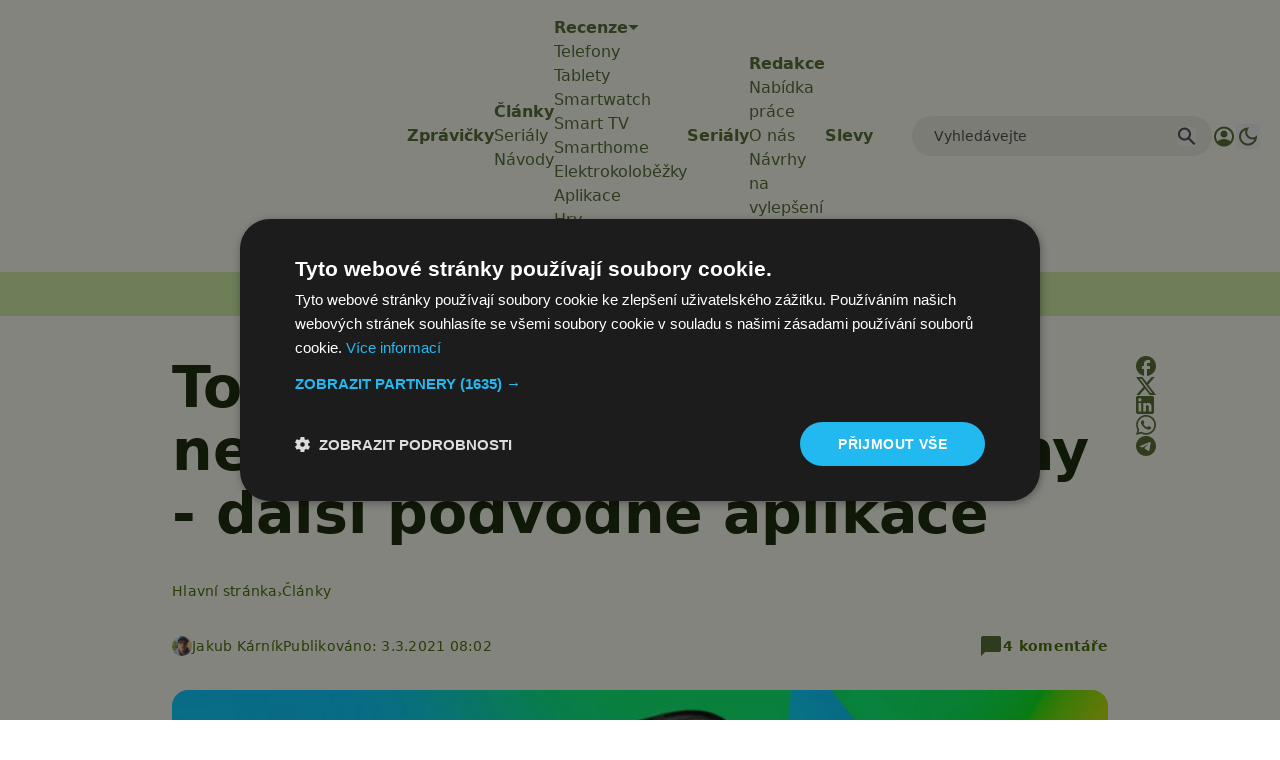

--- FILE ---
content_type: text/html; charset=utf-8
request_url: https://www.google.com/recaptcha/api2/aframe
body_size: 247
content:
<!DOCTYPE HTML><html><head><meta http-equiv="content-type" content="text/html; charset=UTF-8"></head><body><script nonce="8n-7GpVtPfYQequU68Vc2A">/** Anti-fraud and anti-abuse applications only. See google.com/recaptcha */ try{var clients={'sodar':'https://pagead2.googlesyndication.com/pagead/sodar?'};window.addEventListener("message",function(a){try{if(a.source===window.parent){var b=JSON.parse(a.data);var c=clients[b['id']];if(c){var d=document.createElement('img');d.src=c+b['params']+'&rc='+(localStorage.getItem("rc::a")?sessionStorage.getItem("rc::b"):"");window.document.body.appendChild(d);sessionStorage.setItem("rc::e",parseInt(sessionStorage.getItem("rc::e")||0)+1);localStorage.setItem("rc::h",'1769648968215');}}}catch(b){}});window.parent.postMessage("_grecaptcha_ready", "*");}catch(b){}</script></body></html>

--- FILE ---
content_type: text/javascript
request_url: https://app.prijmout-cookies.cz/api/get_ip_script
body_size: -151
content:
var lynt_country = 'US'; var lynt_ip = '18.217.17.72';